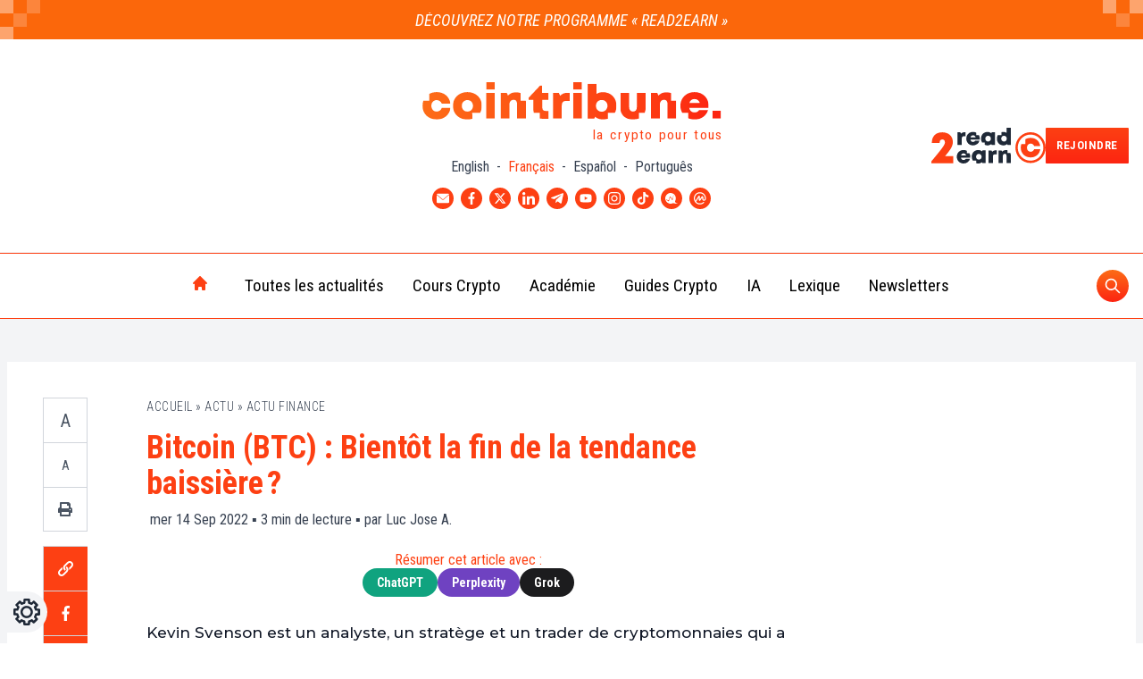

--- FILE ---
content_type: text/css; charset=utf-8
request_url: https://www.cointribune.com/app/themes/twn-theme/dist/css/extra-blocks/crosslinks-posts.c631a9e12efabe7ed59e.css
body_size: -353
content:
.crosslinks-posts{margin-top:1rem}.crosslinks-posts--title{margin-bottom:.5rem}@media (min-width:768px){.crosslinks-posts--cont{margin-left:-.5rem;margin-right:-.5rem;display:flex;flex-wrap:wrap}}.crosslinks-posts .tag-level-theme{margin-top:2rem}


--- FILE ---
content_type: text/css; charset=utf-8
request_url: https://www.cointribune.com/app/themes/twn-theme/dist/css/extra-blocks/tickers-table.be57c2cbc499a83b5478.css
body_size: -281
content:
.tickers-table--currency.active{font-weight:500;--tw-text-opacity:1;color:rgba(31,41,55,var(--tw-text-opacity))}body.dark .tickers-table--currency.active{font-weight:500;--tw-text-opacity:1;color:rgba(209,213,219,var(--tw-text-opacity));color:#d1d5db}.tickers-table--ticker-row--price{transition:color .25s ease}.tickers-table--ticker-row--price.up{color:#34d399}.tickers-table--ticker-row--price.down{color:#f87171}.tickers-table--ticker-row--percent-change{transition:color .25s ease}.tickers-table--ticker-row--percent-change.up{--tw-text-opacity:1;color:rgba(52,211,153,var(--tw-text-opacity));color:#34d399}.tickers-table--ticker-row--percent-change.down{--tw-text-opacity:1;color:rgba(248,113,113,var(--tw-text-opacity));color:#f87171}.tickers-table--table--tbody tr:first-of-type td:first-of-type{border-top-left-radius:.25rem}.tickers-table--table--tbody tr:first-of-type td:last-of-type{border-top-right-radius:.25rem}.tickers-table--table--tbody tr:last-of-type td:first-of-type{border-bottom-left-radius:.25rem}.tickers-table--table--tbody tr:last-of-type td:last-of-type{border-bottom-right-radius:.25rem}
